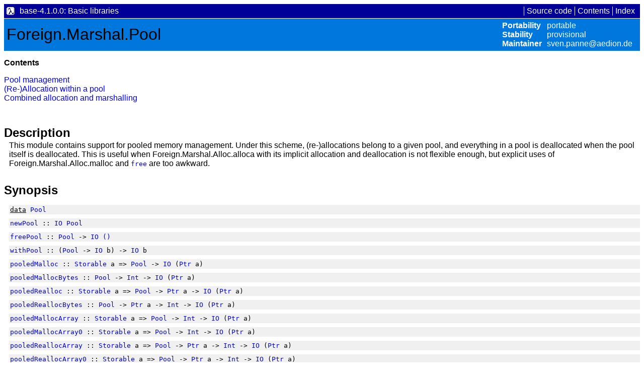

--- FILE ---
content_type: text/html
request_url: https://downloads.haskell.org/~ghc/6.10.4/docs/html/libraries/base/Foreign-Marshal-Pool.html
body_size: 2192
content:
<!DOCTYPE HTML PUBLIC "-//W3C//DTD HTML 4.01 Transitional//EN" "http://www.w3.org/TR/html4/loose.dtd">
<!--Rendered using the Haskell Html Library v0.2-->
<HTML
><HEAD
><META HTTP-EQUIV="Content-Type" CONTENT="text/html; charset=UTF-8"
><TITLE
>Foreign.Marshal.Pool</TITLE
><LINK HREF="haddock.css" REL="stylesheet" TYPE="text/css"
><SCRIPT SRC="haddock-util.js" TYPE="text/javascript"
></SCRIPT
><SCRIPT TYPE="text/javascript"
>window.onload = function () {setSynopsis("mini_Foreign-Marshal-Pool.html")};</SCRIPT
></HEAD
><BODY
><TABLE CLASS="vanilla" CELLSPACING="0" CELLPADDING="0"
><TR
><TD CLASS="topbar"
><TABLE CLASS="vanilla" CELLSPACING="0" CELLPADDING="0"
><TR
><TD
><IMG SRC="haskell_icon.gif" WIDTH="16" HEIGHT="16" ALT=" "
></TD
><TD CLASS="title"
>base-4.1.0.0: Basic libraries</TD
><TD CLASS="topbut"
><A HREF="src/Foreign-Marshal-Pool.html"
>Source code</A
></TD
><TD CLASS="topbut"
><A HREF="index.html"
>Contents</A
></TD
><TD CLASS="topbut"
><A HREF="doc-index.html"
>Index</A
></TD
></TR
></TABLE
></TD
></TR
><TR
><TD CLASS="modulebar"
><TABLE CLASS="vanilla" CELLSPACING="0" CELLPADDING="0"
><TR
><TD
><FONT SIZE="6"
>Foreign.Marshal.Pool</FONT
></TD
><TD ALIGN="right"
><TABLE CLASS="narrow" CELLSPACING="0" CELLPADDING="0"
><TR
><TD CLASS="infohead"
>Portability</TD
><TD CLASS="infoval"
>portable</TD
></TR
><TR
><TD CLASS="infohead"
>Stability</TD
><TD CLASS="infoval"
>provisional</TD
></TR
><TR
><TD CLASS="infohead"
>Maintainer</TD
><TD CLASS="infoval"
>sven.panne@aedion.de</TD
></TR
></TABLE
></TD
></TR
></TABLE
></TD
></TR
><TR
><TD CLASS="s15"
></TD
></TR
><TR
><TD
><TABLE CLASS="vanilla" CELLSPACING="0" CELLPADDING="0"
><TR
><TD CLASS="section4"
><B
>Contents</B
></TD
></TR
><TR
><TD
><DL
><DT
><A HREF="#1"
>Pool management
</A
></DT
><DT
><A HREF="#2"
>(Re-)Allocation within a pool
</A
></DT
><DT
><A HREF="#3"
>Combined allocation and marshalling
</A
></DT
></DL
></TD
></TR
></TABLE
></TD
></TR
><TR
><TD CLASS="s15"
></TD
></TR
><TR
><TD CLASS="section1"
>Description</TD
></TR
><TR
><TD CLASS="doc"
>This module contains support for pooled memory management. Under this scheme,
 (re-)allocations belong to a given pool, and everything in a pool is
 deallocated when the pool itself is deallocated. This is useful when
 Foreign.Marshal.Alloc.alloca with its implicit allocation and deallocation
 is not flexible enough, but explicit uses of Foreign.Marshal.Alloc.malloc
 and <TT
><A HREF="Foreign-Marshal-Alloc.html#v%3Afree"
>free</A
></TT
> are too awkward.
</TD
></TR
><TR
><TD CLASS="s15"
></TD
></TR
><TR
><TD CLASS="section1"
>Synopsis</TD
></TR
><TR
><TD CLASS="s15"
></TD
></TR
><TR
><TD CLASS="body"
><TABLE CLASS="vanilla" CELLSPACING="0" CELLPADDING="0"
><TR
><TD CLASS="decl"
><SPAN CLASS="keyword"
>data</SPAN
>  <A HREF="#t%3APool"
>Pool</A
> </TD
></TR
><TR
><TD CLASS="s8"
></TD
></TR
><TR
><TD CLASS="decl"
><A HREF="#v%3AnewPool"
>newPool</A
> :: <A HREF="System-IO.html#t%3AIO"
>IO</A
> <A HREF="Foreign-Marshal-Pool.html#t%3APool"
>Pool</A
></TD
></TR
><TR
><TD CLASS="s8"
></TD
></TR
><TR
><TD CLASS="decl"
><A HREF="#v%3AfreePool"
>freePool</A
> :: <A HREF="Foreign-Marshal-Pool.html#t%3APool"
>Pool</A
> -&gt; <A HREF="System-IO.html#t%3AIO"
>IO</A
> <A HREF="../ghc-prim/GHC-Unit.html#t%3A%28%29"
>()</A
></TD
></TR
><TR
><TD CLASS="s8"
></TD
></TR
><TR
><TD CLASS="decl"
><A HREF="#v%3AwithPool"
>withPool</A
> ::  (<A HREF="Foreign-Marshal-Pool.html#t%3APool"
>Pool</A
> -&gt; <A HREF="System-IO.html#t%3AIO"
>IO</A
> b) -&gt; <A HREF="System-IO.html#t%3AIO"
>IO</A
> b</TD
></TR
><TR
><TD CLASS="s8"
></TD
></TR
><TR
><TD CLASS="decl"
><A HREF="#v%3ApooledMalloc"
>pooledMalloc</A
> :: <A HREF="Foreign-Storable.html#t%3AStorable"
>Storable</A
> a =&gt; <A HREF="Foreign-Marshal-Pool.html#t%3APool"
>Pool</A
> -&gt; <A HREF="System-IO.html#t%3AIO"
>IO</A
> (<A HREF="Foreign-Ptr.html#t%3APtr"
>Ptr</A
> a)</TD
></TR
><TR
><TD CLASS="s8"
></TD
></TR
><TR
><TD CLASS="decl"
><A HREF="#v%3ApooledMallocBytes"
>pooledMallocBytes</A
> ::  <A HREF="Foreign-Marshal-Pool.html#t%3APool"
>Pool</A
> -&gt; <A HREF="../ghc-prim/GHC-Types.html#t%3AInt"
>Int</A
> -&gt; <A HREF="System-IO.html#t%3AIO"
>IO</A
> (<A HREF="Foreign-Ptr.html#t%3APtr"
>Ptr</A
> a)</TD
></TR
><TR
><TD CLASS="s8"
></TD
></TR
><TR
><TD CLASS="decl"
><A HREF="#v%3ApooledRealloc"
>pooledRealloc</A
> :: <A HREF="Foreign-Storable.html#t%3AStorable"
>Storable</A
> a =&gt; <A HREF="Foreign-Marshal-Pool.html#t%3APool"
>Pool</A
> -&gt; <A HREF="Foreign-Ptr.html#t%3APtr"
>Ptr</A
> a -&gt; <A HREF="System-IO.html#t%3AIO"
>IO</A
> (<A HREF="Foreign-Ptr.html#t%3APtr"
>Ptr</A
> a)</TD
></TR
><TR
><TD CLASS="s8"
></TD
></TR
><TR
><TD CLASS="decl"
><A HREF="#v%3ApooledReallocBytes"
>pooledReallocBytes</A
> ::  <A HREF="Foreign-Marshal-Pool.html#t%3APool"
>Pool</A
> -&gt; <A HREF="Foreign-Ptr.html#t%3APtr"
>Ptr</A
> a -&gt; <A HREF="../ghc-prim/GHC-Types.html#t%3AInt"
>Int</A
> -&gt; <A HREF="System-IO.html#t%3AIO"
>IO</A
> (<A HREF="Foreign-Ptr.html#t%3APtr"
>Ptr</A
> a)</TD
></TR
><TR
><TD CLASS="s8"
></TD
></TR
><TR
><TD CLASS="decl"
><A HREF="#v%3ApooledMallocArray"
>pooledMallocArray</A
> :: <A HREF="Foreign-Storable.html#t%3AStorable"
>Storable</A
> a =&gt; <A HREF="Foreign-Marshal-Pool.html#t%3APool"
>Pool</A
> -&gt; <A HREF="../ghc-prim/GHC-Types.html#t%3AInt"
>Int</A
> -&gt; <A HREF="System-IO.html#t%3AIO"
>IO</A
> (<A HREF="Foreign-Ptr.html#t%3APtr"
>Ptr</A
> a)</TD
></TR
><TR
><TD CLASS="s8"
></TD
></TR
><TR
><TD CLASS="decl"
><A HREF="#v%3ApooledMallocArray0"
>pooledMallocArray0</A
> :: <A HREF="Foreign-Storable.html#t%3AStorable"
>Storable</A
> a =&gt; <A HREF="Foreign-Marshal-Pool.html#t%3APool"
>Pool</A
> -&gt; <A HREF="../ghc-prim/GHC-Types.html#t%3AInt"
>Int</A
> -&gt; <A HREF="System-IO.html#t%3AIO"
>IO</A
> (<A HREF="Foreign-Ptr.html#t%3APtr"
>Ptr</A
> a)</TD
></TR
><TR
><TD CLASS="s8"
></TD
></TR
><TR
><TD CLASS="decl"
><A HREF="#v%3ApooledReallocArray"
>pooledReallocArray</A
> :: <A HREF="Foreign-Storable.html#t%3AStorable"
>Storable</A
> a =&gt; <A HREF="Foreign-Marshal-Pool.html#t%3APool"
>Pool</A
> -&gt; <A HREF="Foreign-Ptr.html#t%3APtr"
>Ptr</A
> a -&gt; <A HREF="../ghc-prim/GHC-Types.html#t%3AInt"
>Int</A
> -&gt; <A HREF="System-IO.html#t%3AIO"
>IO</A
> (<A HREF="Foreign-Ptr.html#t%3APtr"
>Ptr</A
> a)</TD
></TR
><TR
><TD CLASS="s8"
></TD
></TR
><TR
><TD CLASS="decl"
><A HREF="#v%3ApooledReallocArray0"
>pooledReallocArray0</A
> :: <A HREF="Foreign-Storable.html#t%3AStorable"
>Storable</A
> a =&gt; <A HREF="Foreign-Marshal-Pool.html#t%3APool"
>Pool</A
> -&gt; <A HREF="Foreign-Ptr.html#t%3APtr"
>Ptr</A
> a -&gt; <A HREF="../ghc-prim/GHC-Types.html#t%3AInt"
>Int</A
> -&gt; <A HREF="System-IO.html#t%3AIO"
>IO</A
> (<A HREF="Foreign-Ptr.html#t%3APtr"
>Ptr</A
> a)</TD
></TR
><TR
><TD CLASS="s8"
></TD
></TR
><TR
><TD CLASS="decl"
><A HREF="#v%3ApooledNew"
>pooledNew</A
> :: <A HREF="Foreign-Storable.html#t%3AStorable"
>Storable</A
> a =&gt; <A HREF="Foreign-Marshal-Pool.html#t%3APool"
>Pool</A
> -&gt; a -&gt; <A HREF="System-IO.html#t%3AIO"
>IO</A
> (<A HREF="Foreign-Ptr.html#t%3APtr"
>Ptr</A
> a)</TD
></TR
><TR
><TD CLASS="s8"
></TD
></TR
><TR
><TD CLASS="decl"
><A HREF="#v%3ApooledNewArray"
>pooledNewArray</A
> :: <A HREF="Foreign-Storable.html#t%3AStorable"
>Storable</A
> a =&gt; <A HREF="Foreign-Marshal-Pool.html#t%3APool"
>Pool</A
> -&gt; [a] -&gt; <A HREF="System-IO.html#t%3AIO"
>IO</A
> (<A HREF="Foreign-Ptr.html#t%3APtr"
>Ptr</A
> a)</TD
></TR
><TR
><TD CLASS="s8"
></TD
></TR
><TR
><TD CLASS="decl"
><A HREF="#v%3ApooledNewArray0"
>pooledNewArray0</A
> :: <A HREF="Foreign-Storable.html#t%3AStorable"
>Storable</A
> a =&gt; <A HREF="Foreign-Marshal-Pool.html#t%3APool"
>Pool</A
> -&gt; a -&gt; [a] -&gt; <A HREF="System-IO.html#t%3AIO"
>IO</A
> (<A HREF="Foreign-Ptr.html#t%3APtr"
>Ptr</A
> a)</TD
></TR
></TABLE
></TD
></TR
><TR
><TD CLASS="s15"
></TD
></TR
><TR
><TD CLASS="s15"
></TD
></TR
><TR
><TD CLASS="section1"
><A NAME="1"
><A NAME="1"
>Pool management
</A
></A
></TD
></TR
><TR
><TD CLASS="s15"
></TD
></TR
><TR
><TD CLASS="topdecl"
><TABLE CLASS="declbar"
><TR
><TD CLASS="declname"
><SPAN CLASS="keyword"
>data</SPAN
>  <A NAME="t:Pool"
><A NAME="t%3APool"
></A
></A
><B
>Pool</B
>  </TD
><TD CLASS="declbut"
><A HREF="src/Foreign-Marshal-Pool.html#Pool"
>Source</A
></TD
></TR
></TABLE
></TD
></TR
><TR
><TD CLASS="body"
><TABLE CLASS="vanilla" CELLSPACING="0" CELLPADDING="0"
><TR
><TD CLASS="ndoc"
>A memory pool.
</TD
></TR
></TABLE
></TD
></TR
><TR
><TD CLASS="s15"
></TD
></TR
><TR
><TD CLASS="topdecl"
><TABLE CLASS="declbar"
><TR
><TD CLASS="declname"
><A NAME="v:newPool"
><A NAME="v%3AnewPool"
></A
></A
><B
>newPool</B
> :: <A HREF="System-IO.html#t%3AIO"
>IO</A
> <A HREF="Foreign-Marshal-Pool.html#t%3APool"
>Pool</A
></TD
><TD CLASS="declbut"
><A HREF="src/Foreign-Marshal-Pool.html#newPool"
>Source</A
></TD
></TR
></TABLE
></TD
></TR
><TR
><TD CLASS="doc"
>Allocate a fresh memory pool.
</TD
></TR
><TR
><TD CLASS="s15"
></TD
></TR
><TR
><TD CLASS="topdecl"
><TABLE CLASS="declbar"
><TR
><TD CLASS="declname"
><A NAME="v:freePool"
><A NAME="v%3AfreePool"
></A
></A
><B
>freePool</B
> :: <A HREF="Foreign-Marshal-Pool.html#t%3APool"
>Pool</A
> -&gt; <A HREF="System-IO.html#t%3AIO"
>IO</A
> <A HREF="../ghc-prim/GHC-Unit.html#t%3A%28%29"
>()</A
></TD
><TD CLASS="declbut"
><A HREF="src/Foreign-Marshal-Pool.html#freePool"
>Source</A
></TD
></TR
></TABLE
></TD
></TR
><TR
><TD CLASS="doc"
>Deallocate a memory pool and everything which has been allocated in the
 pool itself.
</TD
></TR
><TR
><TD CLASS="s15"
></TD
></TR
><TR
><TD CLASS="topdecl"
><TABLE CLASS="declbar"
><TR
><TD CLASS="declname"
><A NAME="v:withPool"
><A NAME="v%3AwithPool"
></A
></A
><B
>withPool</B
> ::  (<A HREF="Foreign-Marshal-Pool.html#t%3APool"
>Pool</A
> -&gt; <A HREF="System-IO.html#t%3AIO"
>IO</A
> b) -&gt; <A HREF="System-IO.html#t%3AIO"
>IO</A
> b</TD
><TD CLASS="declbut"
><A HREF="src/Foreign-Marshal-Pool.html#withPool"
>Source</A
></TD
></TR
></TABLE
></TD
></TR
><TR
><TD CLASS="doc"
>Execute an action with a fresh memory pool, which gets automatically
 deallocated (including its contents) after the action has finished.
</TD
></TR
><TR
><TD CLASS="s15"
></TD
></TR
><TR
><TD CLASS="section1"
><A NAME="2"
><A NAME="2"
>(Re-)Allocation within a pool
</A
></A
></TD
></TR
><TR
><TD CLASS="s15"
></TD
></TR
><TR
><TD CLASS="topdecl"
><TABLE CLASS="declbar"
><TR
><TD CLASS="declname"
><A NAME="v:pooledMalloc"
><A NAME="v%3ApooledMalloc"
></A
></A
><B
>pooledMalloc</B
> :: <A HREF="Foreign-Storable.html#t%3AStorable"
>Storable</A
> a =&gt; <A HREF="Foreign-Marshal-Pool.html#t%3APool"
>Pool</A
> -&gt; <A HREF="System-IO.html#t%3AIO"
>IO</A
> (<A HREF="Foreign-Ptr.html#t%3APtr"
>Ptr</A
> a)</TD
><TD CLASS="declbut"
><A HREF="src/Foreign-Marshal-Pool.html#pooledMalloc"
>Source</A
></TD
></TR
></TABLE
></TD
></TR
><TR
><TD CLASS="doc"
>Allocate space for storable type in the given pool. The size of the area
 allocated is determined by the <TT
><A HREF="Foreign-Storable.html#v%3AsizeOf"
>sizeOf</A
></TT
> method from the instance of
 <TT
><A HREF="Foreign-Storable.html#t%3AStorable"
>Storable</A
></TT
> for the appropriate type.
</TD
></TR
><TR
><TD CLASS="s15"
></TD
></TR
><TR
><TD CLASS="topdecl"
><TABLE CLASS="declbar"
><TR
><TD CLASS="declname"
><A NAME="v:pooledMallocBytes"
><A NAME="v%3ApooledMallocBytes"
></A
></A
><B
>pooledMallocBytes</B
> ::  <A HREF="Foreign-Marshal-Pool.html#t%3APool"
>Pool</A
> -&gt; <A HREF="../ghc-prim/GHC-Types.html#t%3AInt"
>Int</A
> -&gt; <A HREF="System-IO.html#t%3AIO"
>IO</A
> (<A HREF="Foreign-Ptr.html#t%3APtr"
>Ptr</A
> a)</TD
><TD CLASS="declbut"
><A HREF="src/Foreign-Marshal-Pool.html#pooledMallocBytes"
>Source</A
></TD
></TR
></TABLE
></TD
></TR
><TR
><TD CLASS="doc"
>Allocate the given number of bytes of storage in the pool.
</TD
></TR
><TR
><TD CLASS="s15"
></TD
></TR
><TR
><TD CLASS="topdecl"
><TABLE CLASS="declbar"
><TR
><TD CLASS="declname"
><A NAME="v:pooledRealloc"
><A NAME="v%3ApooledRealloc"
></A
></A
><B
>pooledRealloc</B
> :: <A HREF="Foreign-Storable.html#t%3AStorable"
>Storable</A
> a =&gt; <A HREF="Foreign-Marshal-Pool.html#t%3APool"
>Pool</A
> -&gt; <A HREF="Foreign-Ptr.html#t%3APtr"
>Ptr</A
> a -&gt; <A HREF="System-IO.html#t%3AIO"
>IO</A
> (<A HREF="Foreign-Ptr.html#t%3APtr"
>Ptr</A
> a)</TD
><TD CLASS="declbut"
><A HREF="src/Foreign-Marshal-Pool.html#pooledRealloc"
>Source</A
></TD
></TR
></TABLE
></TD
></TR
><TR
><TD CLASS="doc"
>Adjust the storage area for an element in the pool to the given size of
 the required type.
</TD
></TR
><TR
><TD CLASS="s15"
></TD
></TR
><TR
><TD CLASS="topdecl"
><TABLE CLASS="declbar"
><TR
><TD CLASS="declname"
><A NAME="v:pooledReallocBytes"
><A NAME="v%3ApooledReallocBytes"
></A
></A
><B
>pooledReallocBytes</B
> ::  <A HREF="Foreign-Marshal-Pool.html#t%3APool"
>Pool</A
> -&gt; <A HREF="Foreign-Ptr.html#t%3APtr"
>Ptr</A
> a -&gt; <A HREF="../ghc-prim/GHC-Types.html#t%3AInt"
>Int</A
> -&gt; <A HREF="System-IO.html#t%3AIO"
>IO</A
> (<A HREF="Foreign-Ptr.html#t%3APtr"
>Ptr</A
> a)</TD
><TD CLASS="declbut"
><A HREF="src/Foreign-Marshal-Pool.html#pooledReallocBytes"
>Source</A
></TD
></TR
></TABLE
></TD
></TR
><TR
><TD CLASS="doc"
>Adjust the storage area for an element in the pool to the given size.
</TD
></TR
><TR
><TD CLASS="s15"
></TD
></TR
><TR
><TD CLASS="topdecl"
><TABLE CLASS="declbar"
><TR
><TD CLASS="declname"
><A NAME="v:pooledMallocArray"
><A NAME="v%3ApooledMallocArray"
></A
></A
><B
>pooledMallocArray</B
> :: <A HREF="Foreign-Storable.html#t%3AStorable"
>Storable</A
> a =&gt; <A HREF="Foreign-Marshal-Pool.html#t%3APool"
>Pool</A
> -&gt; <A HREF="../ghc-prim/GHC-Types.html#t%3AInt"
>Int</A
> -&gt; <A HREF="System-IO.html#t%3AIO"
>IO</A
> (<A HREF="Foreign-Ptr.html#t%3APtr"
>Ptr</A
> a)</TD
><TD CLASS="declbut"
><A HREF="src/Foreign-Marshal-Pool.html#pooledMallocArray"
>Source</A
></TD
></TR
></TABLE
></TD
></TR
><TR
><TD CLASS="doc"
>Allocate storage for the given number of elements of a storable type in the
 pool.
</TD
></TR
><TR
><TD CLASS="s15"
></TD
></TR
><TR
><TD CLASS="topdecl"
><TABLE CLASS="declbar"
><TR
><TD CLASS="declname"
><A NAME="v:pooledMallocArray0"
><A NAME="v%3ApooledMallocArray0"
></A
></A
><B
>pooledMallocArray0</B
> :: <A HREF="Foreign-Storable.html#t%3AStorable"
>Storable</A
> a =&gt; <A HREF="Foreign-Marshal-Pool.html#t%3APool"
>Pool</A
> -&gt; <A HREF="../ghc-prim/GHC-Types.html#t%3AInt"
>Int</A
> -&gt; <A HREF="System-IO.html#t%3AIO"
>IO</A
> (<A HREF="Foreign-Ptr.html#t%3APtr"
>Ptr</A
> a)</TD
><TD CLASS="declbut"
><A HREF="src/Foreign-Marshal-Pool.html#pooledMallocArray0"
>Source</A
></TD
></TR
></TABLE
></TD
></TR
><TR
><TD CLASS="doc"
>Allocate storage for the given number of elements of a storable type in the
 pool, but leave room for an extra element to signal the end of the array.
</TD
></TR
><TR
><TD CLASS="s15"
></TD
></TR
><TR
><TD CLASS="topdecl"
><TABLE CLASS="declbar"
><TR
><TD CLASS="declname"
><A NAME="v:pooledReallocArray"
><A NAME="v%3ApooledReallocArray"
></A
></A
><B
>pooledReallocArray</B
> :: <A HREF="Foreign-Storable.html#t%3AStorable"
>Storable</A
> a =&gt; <A HREF="Foreign-Marshal-Pool.html#t%3APool"
>Pool</A
> -&gt; <A HREF="Foreign-Ptr.html#t%3APtr"
>Ptr</A
> a -&gt; <A HREF="../ghc-prim/GHC-Types.html#t%3AInt"
>Int</A
> -&gt; <A HREF="System-IO.html#t%3AIO"
>IO</A
> (<A HREF="Foreign-Ptr.html#t%3APtr"
>Ptr</A
> a)</TD
><TD CLASS="declbut"
><A HREF="src/Foreign-Marshal-Pool.html#pooledReallocArray"
>Source</A
></TD
></TR
></TABLE
></TD
></TR
><TR
><TD CLASS="doc"
>Adjust the size of an array in the given pool.
</TD
></TR
><TR
><TD CLASS="s15"
></TD
></TR
><TR
><TD CLASS="topdecl"
><TABLE CLASS="declbar"
><TR
><TD CLASS="declname"
><A NAME="v:pooledReallocArray0"
><A NAME="v%3ApooledReallocArray0"
></A
></A
><B
>pooledReallocArray0</B
> :: <A HREF="Foreign-Storable.html#t%3AStorable"
>Storable</A
> a =&gt; <A HREF="Foreign-Marshal-Pool.html#t%3APool"
>Pool</A
> -&gt; <A HREF="Foreign-Ptr.html#t%3APtr"
>Ptr</A
> a -&gt; <A HREF="../ghc-prim/GHC-Types.html#t%3AInt"
>Int</A
> -&gt; <A HREF="System-IO.html#t%3AIO"
>IO</A
> (<A HREF="Foreign-Ptr.html#t%3APtr"
>Ptr</A
> a)</TD
><TD CLASS="declbut"
><A HREF="src/Foreign-Marshal-Pool.html#pooledReallocArray0"
>Source</A
></TD
></TR
></TABLE
></TD
></TR
><TR
><TD CLASS="doc"
>Adjust the size of an array with an end marker in the given pool.
</TD
></TR
><TR
><TD CLASS="s15"
></TD
></TR
><TR
><TD CLASS="section1"
><A NAME="3"
><A NAME="3"
>Combined allocation and marshalling
</A
></A
></TD
></TR
><TR
><TD CLASS="s15"
></TD
></TR
><TR
><TD CLASS="topdecl"
><TABLE CLASS="declbar"
><TR
><TD CLASS="declname"
><A NAME="v:pooledNew"
><A NAME="v%3ApooledNew"
></A
></A
><B
>pooledNew</B
> :: <A HREF="Foreign-Storable.html#t%3AStorable"
>Storable</A
> a =&gt; <A HREF="Foreign-Marshal-Pool.html#t%3APool"
>Pool</A
> -&gt; a -&gt; <A HREF="System-IO.html#t%3AIO"
>IO</A
> (<A HREF="Foreign-Ptr.html#t%3APtr"
>Ptr</A
> a)</TD
><TD CLASS="declbut"
><A HREF="src/Foreign-Marshal-Pool.html#pooledNew"
>Source</A
></TD
></TR
></TABLE
></TD
></TR
><TR
><TD CLASS="doc"
>Allocate storage for a value in the given pool and marshal the value into
 this storage.
</TD
></TR
><TR
><TD CLASS="s15"
></TD
></TR
><TR
><TD CLASS="topdecl"
><TABLE CLASS="declbar"
><TR
><TD CLASS="declname"
><A NAME="v:pooledNewArray"
><A NAME="v%3ApooledNewArray"
></A
></A
><B
>pooledNewArray</B
> :: <A HREF="Foreign-Storable.html#t%3AStorable"
>Storable</A
> a =&gt; <A HREF="Foreign-Marshal-Pool.html#t%3APool"
>Pool</A
> -&gt; [a] -&gt; <A HREF="System-IO.html#t%3AIO"
>IO</A
> (<A HREF="Foreign-Ptr.html#t%3APtr"
>Ptr</A
> a)</TD
><TD CLASS="declbut"
><A HREF="src/Foreign-Marshal-Pool.html#pooledNewArray"
>Source</A
></TD
></TR
></TABLE
></TD
></TR
><TR
><TD CLASS="doc"
>Allocate consecutive storage for a list of values in the given pool and
 marshal these values into it.
</TD
></TR
><TR
><TD CLASS="s15"
></TD
></TR
><TR
><TD CLASS="topdecl"
><TABLE CLASS="declbar"
><TR
><TD CLASS="declname"
><A NAME="v:pooledNewArray0"
><A NAME="v%3ApooledNewArray0"
></A
></A
><B
>pooledNewArray0</B
> :: <A HREF="Foreign-Storable.html#t%3AStorable"
>Storable</A
> a =&gt; <A HREF="Foreign-Marshal-Pool.html#t%3APool"
>Pool</A
> -&gt; a -&gt; [a] -&gt; <A HREF="System-IO.html#t%3AIO"
>IO</A
> (<A HREF="Foreign-Ptr.html#t%3APtr"
>Ptr</A
> a)</TD
><TD CLASS="declbut"
><A HREF="src/Foreign-Marshal-Pool.html#pooledNewArray0"
>Source</A
></TD
></TR
></TABLE
></TD
></TR
><TR
><TD CLASS="doc"
>Allocate consecutive storage for a list of values in the given pool and
 marshal these values into it, terminating the end with the given marker.
</TD
></TR
><TR
><TD CLASS="s15"
></TD
></TR
><TR
><TD CLASS="botbar"
>Produced by <A HREF="http://www.haskell.org/haddock/"
>Haddock</A
> version 2.4.2</TD
></TR
></TABLE
></BODY
></HTML
>


--- FILE ---
content_type: text/css
request_url: https://downloads.haskell.org/~ghc/6.10.4/docs/html/libraries/base/haddock.css
body_size: 1123
content:
/* -------- Global things --------- */

BODY { 
  background-color: #ffffff;
  color: #000000;
  font-family: sans-serif;
  padding: 0 0;
  } 

A:link    { color: #0000e0; text-decoration: none }
A:visited { color: #0000a0; text-decoration: none }
A:hover   { background-color: #e0e0ff; text-decoration: none }

TABLE.vanilla {
  width: 100%;
  border-width: 0px;
  /* I can't seem to specify cellspacing or cellpadding properly using CSS... */
}

TABLE.vanilla2 {
  border-width: 0px;
}

/* <TT> font is a little too small in MSIE */
TT  { font-size: 100%; }
PRE { font-size: 100%; }

LI P { margin: 0pt } 

TD {
  border-width: 0px;
}

TABLE.narrow {
  border-width: 0px;
}

TD.s8  {  height: 8px;  }
TD.s15 {  height: 15px; }

SPAN.keyword { text-decoration: underline; }

/* Resize the buttom image to match the text size */
IMG.coll { width : 0.75em; height: 0.75em; margin-bottom: 0; margin-right: 0.5em }

/* --------- Contents page ---------- */

DIV.node {
  padding-left: 3em;
}

DIV.cnode {
  padding-left: 1.75em;
}

SPAN.pkg {
  position: absolute;
  left: 50em;
}

/* --------- Documentation elements ---------- */

TD.children {
  padding-left: 25px;
  }

TD.synopsis {
  padding: 2px;
  background-color: #f0f0f0;
  font-family: monospace
 }

TD.decl { 
  padding: 2px;
  background-color: #f0f0f0; 
  font-family: monospace;
  vertical-align: top;
  }

TD.topdecl {
  padding: 2px;
  background-color: #f0f0f0;
  font-family: monospace;
  vertical-align: top;
}

TABLE.declbar {
  border-spacing: 0px;
 }

TD.declname {
  width: 100%;
 }

TD.declbut {
  padding-left: 5px;
  padding-right: 5px;
  border-left-width: 1px;
  border-left-color: #000099;
  border-left-style: solid;
  white-space: nowrap;
  font-size: small;
 }

/* 
  arg is just like decl, except that wrapping is not allowed.  It is
  used for function and constructor arguments which have a text box
  to the right, where if wrapping is allowed the text box squashes up
  the declaration by wrapping it.
*/
TD.arg { 
  padding: 2px;
  background-color: #f0f0f0; 
  font-family: monospace;
  vertical-align: top;
  white-space: nowrap;
  }

TD.recfield { padding-left: 20px }

TD.doc  { 
  padding-top: 2px;
  padding-left: 10px;
  }

TD.ndoc  { 
  padding: 2px;
  }

TD.rdoc  { 
  padding: 2px;
  padding-left: 10px;
  width: 100%;
  }

TD.body  { 
  padding-left: 10px
  }

TD.pkg {
  width: 100%;
  padding-left: 10px
}

TABLE.indexsearch TR.indexrow {
  display: none;
}
TABLE.indexsearch TR.indexshow {
  display: table-row;
}

TD.indexentry {
  vertical-align: top;
  padding-right: 10px
  }

TD.indexannot {
  vertical-align: top;
  padding-left: 20px;
  white-space: nowrap
  }

TD.indexlinks {
  width: 100%
  }

/* ------- Section Headings ------- */

TD.section1 {
  padding-top: 15px;
  font-weight: bold;
  font-size: 150%
  }

TD.section2 {
  padding-top: 10px;
  font-weight: bold;
  font-size: 130%
  }

TD.section3 {
  padding-top: 5px;
  font-weight: bold;
  font-size: 110%
  }

TD.section4 {
  font-weight: bold;
  font-size: 100%
  }

/* -------------- The title bar at the top of the page */

TD.infohead {
  color: #ffffff;
  font-weight: bold;
  padding-right: 10px;
  text-align: left;
}

TD.infoval {
  color: #ffffff;
  padding-right: 10px;
  text-align: left;
}

TD.topbar {
  background-color: #000099;
  padding: 5px;
}

TD.title {
  color: #ffffff;
  padding-left: 10px;
  width: 100%
  }

TD.topbut {
  padding-left: 5px;
  padding-right: 5px;
  border-left-width: 1px;
  border-left-color: #ffffff;
  border-left-style: solid;
  white-space: nowrap;
  }

TD.topbut A:link {
  color: #ffffff
  }

TD.topbut A:visited {
  color: #ffff00
  }

TD.topbut A:hover {
  background-color: #6060ff;
  }

TD.topbut:hover {
  background-color: #6060ff
  }

TD.modulebar { 
  background-color: #0077dd;
  padding: 5px;
  border-top-width: 1px;
  border-top-color: #ffffff;
  border-top-style: solid;
  }

/* --------- The page footer --------- */

TD.botbar {
  background-color: #000099;
  color: #ffffff;
  padding: 5px
  }
TD.botbar A:link {
  color: #ffffff;
  text-decoration: underline
  }
TD.botbar A:visited {
  color: #ffff00
  }
TD.botbar A:hover {
  background-color: #6060ff
  }

/* --------- Mini Synopsis for Frame View --------- */

.outer {
  margin: 0 0;
  padding: 0 0;
}

.mini-synopsis {
  padding: 0.25em 0.25em;
}

.mini-synopsis H1 { font-size: 130%; }
.mini-synopsis H2 { font-size: 110%; }
.mini-synopsis H3 { font-size: 100%; }
.mini-synopsis H1, .mini-synopsis H2, .mini-synopsis H3 {
  margin-top: 0.5em;
  margin-bottom: 0.25em;
  padding: 0 0;
}

.mini-synopsis H1 { border-bottom: 1px solid #ccc; }

.mini-topbar {
  font-size: 130%;
  background: #0077dd;
  padding: 0.25em;
}




--- FILE ---
content_type: text/javascript
request_url: https://downloads.haskell.org/~ghc/6.10.4/docs/html/libraries/base/haddock-util.js
body_size: 919
content:
// Haddock JavaScript utilities
function toggle(button,id)
{
   var n = document.getElementById(id).style;
   if (n.display == "none")
   {
    button.src = "minus.gif";
    n.display = "block";
   }
   else
   {
    button.src = "plus.gif";
    n.display = "none";
   }
}


var max_results = 75; // 50 is not enough to search for map in the base libraries
var shown_range = null;
var last_search = null;

function quick_search()
{
    perform_search(false);
}

function full_search()
{
    perform_search(true);
}


function perform_search(full)
{
    var text = document.getElementById("searchbox").value.toLowerCase();
    if (text == last_search && !full) return;
    last_search = text;
    
    var table = document.getElementById("indexlist");
    var status = document.getElementById("searchmsg");
    var children = table.firstChild.childNodes;
    
    // first figure out the first node with the prefix
    var first = bisect(-1);
    var last = (first == -1 ? -1 : bisect(1));

    if (first == -1)
    {
        table.className = "";
        status.innerHTML = "No results found, displaying all";
    }
    else if (first == 0 && last == children.length - 1)
    {
        table.className = "";
        status.innerHTML = "";
    }
    else if (last - first >= max_results && !full)
    {
        table.className = "";
        status.innerHTML = "More than " + max_results + ", press Search to display";
    }
    else
    {
        // decide what you need to clear/show
        if (shown_range)
            setclass(shown_range[0], shown_range[1], "indexrow");
        setclass(first, last, "indexshow");
        shown_range = [first, last];
        table.className = "indexsearch";
        status.innerHTML = "";
    }

    
    function setclass(first, last, status)
    {
        for (var i = first; i <= last; i++)
        {
            children[i].className = status;
        }
    }
    
    
    // do a binary search, treating 0 as ...
    // return either -1 (no 0's found) or location of most far match
    function bisect(dir)
    {
        var first = 0, finish = children.length - 1;
        var mid, success = false;

        while (finish - first > 3)
        {
            mid = Math.floor((finish + first) / 2);

            var i = checkitem(mid);
            if (i == 0) i = dir;
            if (i == -1)
                finish = mid;
            else
                first = mid;
        }
        var a = (dir == 1 ? first : finish);
        var b = (dir == 1 ? finish : first);
        for (var i = b; i != a - dir; i -= dir)
        {
            if (checkitem(i) == 0) return i;
        }
        return -1;
    }    
    
    
    // from an index, decide what the result is
    // 0 = match, -1 is lower, 1 is higher
    function checkitem(i)
    {
        var s = getitem(i).toLowerCase().substr(0, text.length);
        if (s == text) return 0;
        else return (s > text ? -1 : 1);
    }
    
    
    // from an index, get its string
    // this abstracts over alternates
    function getitem(i)
    {
        for ( ; i >= 0; i--)
        {
            var s = children[i].firstChild.firstChild.data;
            if (s.indexOf(' ') == -1)
                return s;
        }
        return ""; // should never be reached
    }
}

function setSynopsis(filename) {
    if (parent.window.synopsis) {
      parent.window.synopsis.location = filename;
    }
}
